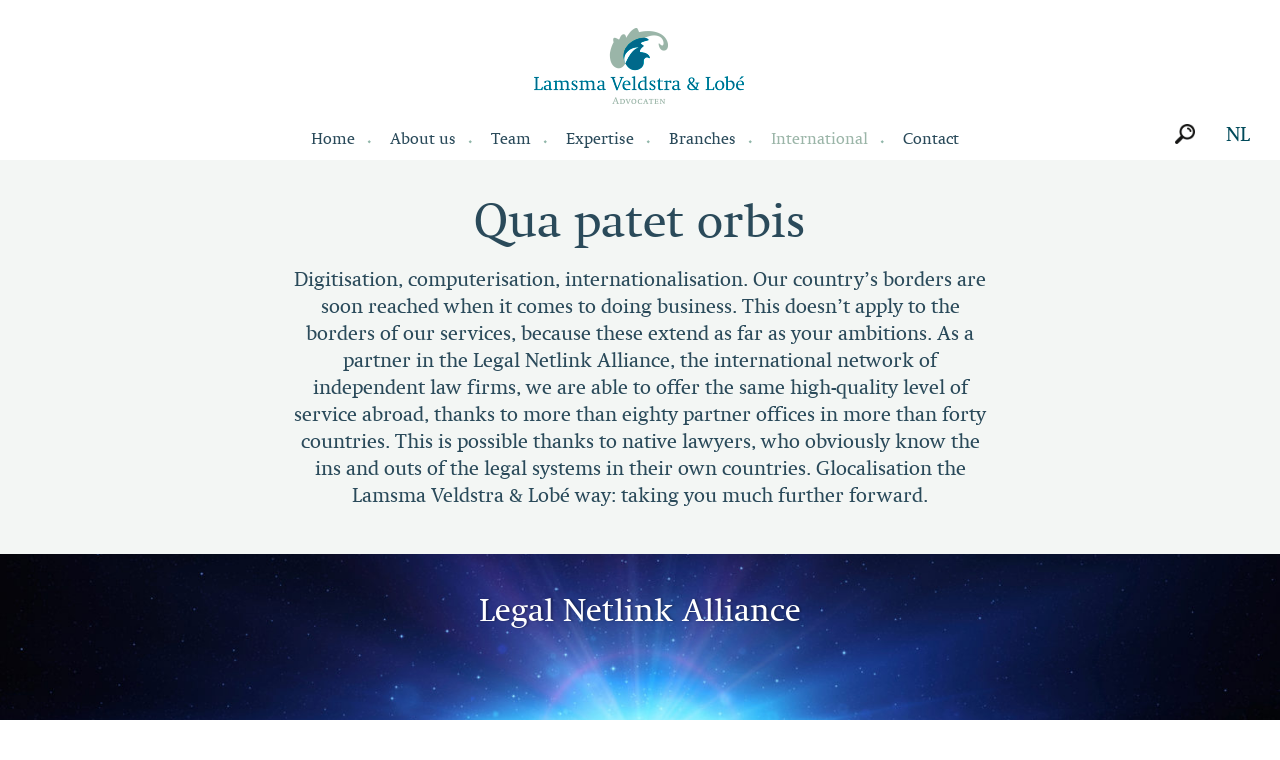

--- FILE ---
content_type: text/html; charset=UTF-8
request_url: https://lamsma-veldstra.nl/en/international/
body_size: 6399
content:
<!DOCTYPE html>
<html lang="en-US">
<head>
<meta charset="UTF-8">
<meta name="viewport" content="width=device-width, minimum-scale=1.0, maximum-scale=1.0" />
<meta name="format-detection" content="telephone=no">
<script src="https://maps.google.com/maps/api/js?sensor=false"></script>
<script>
var _isHome = '';
var _rootURL = 'https://lamsma-veldstra.nl/wp-content/themes/lvl';
var _template = 'page-internationaal.php';
</script>
<meta name='robots' content='index, follow, max-image-preview:large, max-snippet:-1, max-video-preview:-1' />
<style>img:is([sizes="auto" i], [sizes^="auto," i]) { contain-intrinsic-size: 3000px 1500px }</style>
<link rel="alternate" hreflang="nl" href="https://lamsma-veldstra.nl/internationaal/" />
<link rel="alternate" hreflang="en" href="https://lamsma-veldstra.nl/en/international/" />
<link rel="alternate" hreflang="x-default" href="https://lamsma-veldstra.nl/internationaal/" />
<!-- This site is optimized with the Yoast SEO plugin v24.1 - https://yoast.com/wordpress/plugins/seo/ -->
<title>Qua patet orbis - Lamsma Veldstra &amp; Lobé</title>
<meta name="description" content="Complete juridische dienstverlening voor ondernemers en ondernemingen. Nationaal en internationaal, maar op z’n Rotterdams. Toegankelijk, flexibel en snel." />
<link rel="canonical" href="https://lamsma-veldstra.nl/en/international/" />
<meta property="og:locale" content="en_US" />
<meta property="og:type" content="article" />
<meta property="og:title" content="Qua patet orbis - Lamsma Veldstra &amp; Lobé" />
<meta property="og:description" content="Complete juridische dienstverlening voor ondernemers en ondernemingen. Nationaal en internationaal, maar op z’n Rotterdams. Toegankelijk, flexibel en snel." />
<meta property="og:url" content="https://lamsma-veldstra.nl/en/international/" />
<meta property="og:site_name" content="Lamsma Veldstra &amp; Lobé" />
<meta property="article:modified_time" content="2021-10-28T12:23:45+00:00" />
<meta name="twitter:card" content="summary_large_image" />
<script type="application/ld+json" class="yoast-schema-graph">{"@context":"https://schema.org","@graph":[{"@type":"WebPage","@id":"https://lamsma-veldstra.nl/en/international/","url":"https://lamsma-veldstra.nl/en/international/","name":"Qua patet orbis - Lamsma Veldstra &amp; Lobé","isPartOf":{"@id":"https://lamsma-veldstra.nl/en/#website"},"datePublished":"2015-12-24T10:06:34+00:00","dateModified":"2021-10-28T12:23:45+00:00","description":"Complete juridische dienstverlening voor ondernemers en ondernemingen. Nationaal en internationaal, maar op z’n Rotterdams. Toegankelijk, flexibel en snel.","breadcrumb":{"@id":"https://lamsma-veldstra.nl/en/international/#breadcrumb"},"inLanguage":"en-US","potentialAction":[{"@type":"ReadAction","target":["https://lamsma-veldstra.nl/en/international/"]}]},{"@type":"BreadcrumbList","@id":"https://lamsma-veldstra.nl/en/international/#breadcrumb","itemListElement":[{"@type":"ListItem","position":1,"name":"Home","item":"https://lamsma-veldstra.nl/en/"},{"@type":"ListItem","position":2,"name":"Qua patet orbis"}]},{"@type":"WebSite","@id":"https://lamsma-veldstra.nl/en/#website","url":"https://lamsma-veldstra.nl/en/","name":"Lamsma Veldstra &amp; Lobé","description":"Advocaten","publisher":{"@id":"https://lamsma-veldstra.nl/en/#organization"},"potentialAction":[{"@type":"SearchAction","target":{"@type":"EntryPoint","urlTemplate":"https://lamsma-veldstra.nl/en/?s={search_term_string}"},"query-input":{"@type":"PropertyValueSpecification","valueRequired":true,"valueName":"search_term_string"}}],"inLanguage":"en-US"},{"@type":"Organization","@id":"https://lamsma-veldstra.nl/en/#organization","name":"Lamsma Veldstra & Lobé","url":"https://lamsma-veldstra.nl/en/","logo":{"@type":"ImageObject","inLanguage":"en-US","@id":"https://lamsma-veldstra.nl/en/#/schema/logo/image/","url":"https://www.lamsma-veldstra.nl/dev/wp-content/uploads/2016/09/logo.png","contentUrl":"https://www.lamsma-veldstra.nl/dev/wp-content/uploads/2016/09/logo.png","width":240,"height":95,"caption":"Lamsma Veldstra & Lobé"},"image":{"@id":"https://lamsma-veldstra.nl/en/#/schema/logo/image/"}}]}</script>
<!-- / Yoast SEO plugin. -->
<link rel='dns-prefetch' href='//code.jquery.com' />
<link rel='stylesheet' id='lvl_jquerysmoothcss-css' href='//code.jquery.com/ui/1.11.4/themes/smoothness/jquery-ui.css?ver=faed473ff77b56ca2877debe6a4b102d' type='text/css' media='all' />
<!-- <link rel='stylesheet' id='lvl_maincss-css' href='https://lamsma-veldstra.nl/wp-content/themes/lvl/css/lvl.css?v=1.1&#038;ver=faed473ff77b56ca2877debe6a4b102d' type='text/css' media='all' /> -->
<!-- <link rel='stylesheet' id='lvl_menucss-css' href='https://lamsma-veldstra.nl/wp-content/themes/lvl/css/menu.css?ver=faed473ff77b56ca2877debe6a4b102d' type='text/css' media='all' /> -->
<!-- <link rel='stylesheet' id='lvl_responsivecss-css' href='https://lamsma-veldstra.nl/wp-content/themes/lvl/css/responsive.css?ver=faed473ff77b56ca2877debe6a4b102d' type='text/css' media='all' /> -->
<!-- <link rel='stylesheet' id='lvl_fancyboxcss-css' href='https://lamsma-veldstra.nl/wp-content/themes/lvl/js/fancybox/jquery.fancybox.css?v=2.1.5&#038;ver=faed473ff77b56ca2877debe6a4b102d' type='text/css' media='all' /> -->
<!-- <link rel='stylesheet' id='lvl_owlcarousel-css' href='https://lamsma-veldstra.nl/wp-content/themes/lvl/css/owl.carousel.css?ver=faed473ff77b56ca2877debe6a4b102d' type='text/css' media='all' /> -->
<!-- <link rel='stylesheet' id='lvl_owlcarouselTheme-css' href='https://lamsma-veldstra.nl/wp-content/themes/lvl/css/owl.theme.css?ver=faed473ff77b56ca2877debe6a4b102d' type='text/css' media='all' /> -->
<!-- <link rel='stylesheet' id='lvl_animate-css' href='https://lamsma-veldstra.nl/wp-content/themes/lvl/css/animate.css?ver=faed473ff77b56ca2877debe6a4b102d' type='text/css' media='all' /> -->
<!-- <link rel='stylesheet' id='wp-block-library-css' href='https://lamsma-veldstra.nl/wp-includes/css/dist/block-library/style.min.css?ver=faed473ff77b56ca2877debe6a4b102d' type='text/css' media='all' /> -->
<link rel="stylesheet" type="text/css" href="//lamsma-veldstra.nl/wp-content/cache/wpfc-minified/9k26pml5/5u8w0.css" media="all"/>
<style id='classic-theme-styles-inline-css' type='text/css'>
/*! This file is auto-generated */
.wp-block-button__link{color:#fff;background-color:#32373c;border-radius:9999px;box-shadow:none;text-decoration:none;padding:calc(.667em + 2px) calc(1.333em + 2px);font-size:1.125em}.wp-block-file__button{background:#32373c;color:#fff;text-decoration:none}
</style>
<style id='global-styles-inline-css' type='text/css'>
:root{--wp--preset--aspect-ratio--square: 1;--wp--preset--aspect-ratio--4-3: 4/3;--wp--preset--aspect-ratio--3-4: 3/4;--wp--preset--aspect-ratio--3-2: 3/2;--wp--preset--aspect-ratio--2-3: 2/3;--wp--preset--aspect-ratio--16-9: 16/9;--wp--preset--aspect-ratio--9-16: 9/16;--wp--preset--color--black: #000000;--wp--preset--color--cyan-bluish-gray: #abb8c3;--wp--preset--color--white: #ffffff;--wp--preset--color--pale-pink: #f78da7;--wp--preset--color--vivid-red: #cf2e2e;--wp--preset--color--luminous-vivid-orange: #ff6900;--wp--preset--color--luminous-vivid-amber: #fcb900;--wp--preset--color--light-green-cyan: #7bdcb5;--wp--preset--color--vivid-green-cyan: #00d084;--wp--preset--color--pale-cyan-blue: #8ed1fc;--wp--preset--color--vivid-cyan-blue: #0693e3;--wp--preset--color--vivid-purple: #9b51e0;--wp--preset--gradient--vivid-cyan-blue-to-vivid-purple: linear-gradient(135deg,rgba(6,147,227,1) 0%,rgb(155,81,224) 100%);--wp--preset--gradient--light-green-cyan-to-vivid-green-cyan: linear-gradient(135deg,rgb(122,220,180) 0%,rgb(0,208,130) 100%);--wp--preset--gradient--luminous-vivid-amber-to-luminous-vivid-orange: linear-gradient(135deg,rgba(252,185,0,1) 0%,rgba(255,105,0,1) 100%);--wp--preset--gradient--luminous-vivid-orange-to-vivid-red: linear-gradient(135deg,rgba(255,105,0,1) 0%,rgb(207,46,46) 100%);--wp--preset--gradient--very-light-gray-to-cyan-bluish-gray: linear-gradient(135deg,rgb(238,238,238) 0%,rgb(169,184,195) 100%);--wp--preset--gradient--cool-to-warm-spectrum: linear-gradient(135deg,rgb(74,234,220) 0%,rgb(151,120,209) 20%,rgb(207,42,186) 40%,rgb(238,44,130) 60%,rgb(251,105,98) 80%,rgb(254,248,76) 100%);--wp--preset--gradient--blush-light-purple: linear-gradient(135deg,rgb(255,206,236) 0%,rgb(152,150,240) 100%);--wp--preset--gradient--blush-bordeaux: linear-gradient(135deg,rgb(254,205,165) 0%,rgb(254,45,45) 50%,rgb(107,0,62) 100%);--wp--preset--gradient--luminous-dusk: linear-gradient(135deg,rgb(255,203,112) 0%,rgb(199,81,192) 50%,rgb(65,88,208) 100%);--wp--preset--gradient--pale-ocean: linear-gradient(135deg,rgb(255,245,203) 0%,rgb(182,227,212) 50%,rgb(51,167,181) 100%);--wp--preset--gradient--electric-grass: linear-gradient(135deg,rgb(202,248,128) 0%,rgb(113,206,126) 100%);--wp--preset--gradient--midnight: linear-gradient(135deg,rgb(2,3,129) 0%,rgb(40,116,252) 100%);--wp--preset--font-size--small: 13px;--wp--preset--font-size--medium: 20px;--wp--preset--font-size--large: 36px;--wp--preset--font-size--x-large: 42px;--wp--preset--spacing--20: 0.44rem;--wp--preset--spacing--30: 0.67rem;--wp--preset--spacing--40: 1rem;--wp--preset--spacing--50: 1.5rem;--wp--preset--spacing--60: 2.25rem;--wp--preset--spacing--70: 3.38rem;--wp--preset--spacing--80: 5.06rem;--wp--preset--shadow--natural: 6px 6px 9px rgba(0, 0, 0, 0.2);--wp--preset--shadow--deep: 12px 12px 50px rgba(0, 0, 0, 0.4);--wp--preset--shadow--sharp: 6px 6px 0px rgba(0, 0, 0, 0.2);--wp--preset--shadow--outlined: 6px 6px 0px -3px rgba(255, 255, 255, 1), 6px 6px rgba(0, 0, 0, 1);--wp--preset--shadow--crisp: 6px 6px 0px rgba(0, 0, 0, 1);}:where(.is-layout-flex){gap: 0.5em;}:where(.is-layout-grid){gap: 0.5em;}body .is-layout-flex{display: flex;}.is-layout-flex{flex-wrap: wrap;align-items: center;}.is-layout-flex > :is(*, div){margin: 0;}body .is-layout-grid{display: grid;}.is-layout-grid > :is(*, div){margin: 0;}:where(.wp-block-columns.is-layout-flex){gap: 2em;}:where(.wp-block-columns.is-layout-grid){gap: 2em;}:where(.wp-block-post-template.is-layout-flex){gap: 1.25em;}:where(.wp-block-post-template.is-layout-grid){gap: 1.25em;}.has-black-color{color: var(--wp--preset--color--black) !important;}.has-cyan-bluish-gray-color{color: var(--wp--preset--color--cyan-bluish-gray) !important;}.has-white-color{color: var(--wp--preset--color--white) !important;}.has-pale-pink-color{color: var(--wp--preset--color--pale-pink) !important;}.has-vivid-red-color{color: var(--wp--preset--color--vivid-red) !important;}.has-luminous-vivid-orange-color{color: var(--wp--preset--color--luminous-vivid-orange) !important;}.has-luminous-vivid-amber-color{color: var(--wp--preset--color--luminous-vivid-amber) !important;}.has-light-green-cyan-color{color: var(--wp--preset--color--light-green-cyan) !important;}.has-vivid-green-cyan-color{color: var(--wp--preset--color--vivid-green-cyan) !important;}.has-pale-cyan-blue-color{color: var(--wp--preset--color--pale-cyan-blue) !important;}.has-vivid-cyan-blue-color{color: var(--wp--preset--color--vivid-cyan-blue) !important;}.has-vivid-purple-color{color: var(--wp--preset--color--vivid-purple) !important;}.has-black-background-color{background-color: var(--wp--preset--color--black) !important;}.has-cyan-bluish-gray-background-color{background-color: var(--wp--preset--color--cyan-bluish-gray) !important;}.has-white-background-color{background-color: var(--wp--preset--color--white) !important;}.has-pale-pink-background-color{background-color: var(--wp--preset--color--pale-pink) !important;}.has-vivid-red-background-color{background-color: var(--wp--preset--color--vivid-red) !important;}.has-luminous-vivid-orange-background-color{background-color: var(--wp--preset--color--luminous-vivid-orange) !important;}.has-luminous-vivid-amber-background-color{background-color: var(--wp--preset--color--luminous-vivid-amber) !important;}.has-light-green-cyan-background-color{background-color: var(--wp--preset--color--light-green-cyan) !important;}.has-vivid-green-cyan-background-color{background-color: var(--wp--preset--color--vivid-green-cyan) !important;}.has-pale-cyan-blue-background-color{background-color: var(--wp--preset--color--pale-cyan-blue) !important;}.has-vivid-cyan-blue-background-color{background-color: var(--wp--preset--color--vivid-cyan-blue) !important;}.has-vivid-purple-background-color{background-color: var(--wp--preset--color--vivid-purple) !important;}.has-black-border-color{border-color: var(--wp--preset--color--black) !important;}.has-cyan-bluish-gray-border-color{border-color: var(--wp--preset--color--cyan-bluish-gray) !important;}.has-white-border-color{border-color: var(--wp--preset--color--white) !important;}.has-pale-pink-border-color{border-color: var(--wp--preset--color--pale-pink) !important;}.has-vivid-red-border-color{border-color: var(--wp--preset--color--vivid-red) !important;}.has-luminous-vivid-orange-border-color{border-color: var(--wp--preset--color--luminous-vivid-orange) !important;}.has-luminous-vivid-amber-border-color{border-color: var(--wp--preset--color--luminous-vivid-amber) !important;}.has-light-green-cyan-border-color{border-color: var(--wp--preset--color--light-green-cyan) !important;}.has-vivid-green-cyan-border-color{border-color: var(--wp--preset--color--vivid-green-cyan) !important;}.has-pale-cyan-blue-border-color{border-color: var(--wp--preset--color--pale-cyan-blue) !important;}.has-vivid-cyan-blue-border-color{border-color: var(--wp--preset--color--vivid-cyan-blue) !important;}.has-vivid-purple-border-color{border-color: var(--wp--preset--color--vivid-purple) !important;}.has-vivid-cyan-blue-to-vivid-purple-gradient-background{background: var(--wp--preset--gradient--vivid-cyan-blue-to-vivid-purple) !important;}.has-light-green-cyan-to-vivid-green-cyan-gradient-background{background: var(--wp--preset--gradient--light-green-cyan-to-vivid-green-cyan) !important;}.has-luminous-vivid-amber-to-luminous-vivid-orange-gradient-background{background: var(--wp--preset--gradient--luminous-vivid-amber-to-luminous-vivid-orange) !important;}.has-luminous-vivid-orange-to-vivid-red-gradient-background{background: var(--wp--preset--gradient--luminous-vivid-orange-to-vivid-red) !important;}.has-very-light-gray-to-cyan-bluish-gray-gradient-background{background: var(--wp--preset--gradient--very-light-gray-to-cyan-bluish-gray) !important;}.has-cool-to-warm-spectrum-gradient-background{background: var(--wp--preset--gradient--cool-to-warm-spectrum) !important;}.has-blush-light-purple-gradient-background{background: var(--wp--preset--gradient--blush-light-purple) !important;}.has-blush-bordeaux-gradient-background{background: var(--wp--preset--gradient--blush-bordeaux) !important;}.has-luminous-dusk-gradient-background{background: var(--wp--preset--gradient--luminous-dusk) !important;}.has-pale-ocean-gradient-background{background: var(--wp--preset--gradient--pale-ocean) !important;}.has-electric-grass-gradient-background{background: var(--wp--preset--gradient--electric-grass) !important;}.has-midnight-gradient-background{background: var(--wp--preset--gradient--midnight) !important;}.has-small-font-size{font-size: var(--wp--preset--font-size--small) !important;}.has-medium-font-size{font-size: var(--wp--preset--font-size--medium) !important;}.has-large-font-size{font-size: var(--wp--preset--font-size--large) !important;}.has-x-large-font-size{font-size: var(--wp--preset--font-size--x-large) !important;}
:where(.wp-block-post-template.is-layout-flex){gap: 1.25em;}:where(.wp-block-post-template.is-layout-grid){gap: 1.25em;}
:where(.wp-block-columns.is-layout-flex){gap: 2em;}:where(.wp-block-columns.is-layout-grid){gap: 2em;}
:root :where(.wp-block-pullquote){font-size: 1.5em;line-height: 1.6;}
</style>
<!-- <link rel='stylesheet' id='wpml-blocks-css' href='https://lamsma-veldstra.nl/wp-content/plugins/sitepress-multilingual-cms/dist/css/blocks/styles.css?ver=4.6.15' type='text/css' media='all' /> -->
<link rel="stylesheet" type="text/css" href="//lamsma-veldstra.nl/wp-content/cache/wpfc-minified/8izorj99/g3n0f.css" media="all"/>
<script src='//lamsma-veldstra.nl/wp-content/cache/wpfc-minified/dj4rrv6z/5u8w0.js' type="text/javascript"></script>
<!-- <script type="text/javascript" src="https://lamsma-veldstra.nl/wp-includes/js/jquery/jquery.min.js?ver=3.7.1" id="jquery-core-js"></script> -->
<!-- <script type="text/javascript" src="https://lamsma-veldstra.nl/wp-includes/js/jquery/jquery-migrate.min.js?ver=3.4.1" id="jquery-migrate-js"></script> -->
<!-- <script type="text/javascript" src="https://lamsma-veldstra.nl/wp-includes/js/jquery/ui/core.min.js?ver=1.13.3" id="jquery-ui-core-js"></script> -->
<script type="text/javascript" src="//code.jquery.com/ui/1.11.4/jquery-ui.js?ver=faed473ff77b56ca2877debe6a4b102d" id="lvl_jqueryui-js"></script>
<script src='//lamsma-veldstra.nl/wp-content/cache/wpfc-minified/qw5l3zm5/5u8w0.js' type="text/javascript"></script>
<!-- <script type="text/javascript" src="https://lamsma-veldstra.nl/wp-content/themes/lvl/js/plugins.js?ver=faed473ff77b56ca2877debe6a4b102d" id="lvl_plugins-js"></script> -->
<!-- <script type="text/javascript" src="https://lamsma-veldstra.nl/wp-content/themes/lvl/js/infobox.js?ver=faed473ff77b56ca2877debe6a4b102d" id="lvl_infobox-js"></script> -->
<!-- <script type="text/javascript" src="https://lamsma-veldstra.nl/wp-content/themes/lvl/js/maps.js?ver=faed473ff77b56ca2877debe6a4b102d" id="lvl_mapsjs-js"></script> -->
<!-- <script type="text/javascript" src="https://lamsma-veldstra.nl/wp-content/themes/lvl/js/twitter/tweets.js?ver=faed473ff77b56ca2877debe6a4b102d" id="lvl_tweets-js"></script> -->
<script type="text/javascript" id="lvl_mainjs-js-extra">
/* <![CDATA[ */
var ajax_object = {"ajax_url":"https:\/\/lamsma-veldstra.nl\/wp-admin\/admin-ajax.php"};
/* ]]> */
</script>
<script src='//lamsma-veldstra.nl/wp-content/cache/wpfc-minified/1dlpjug7/5u8w0.js' type="text/javascript"></script>
<!-- <script type="text/javascript" src="https://lamsma-veldstra.nl/wp-content/themes/lvl/js/lvl.js?ver=faed473ff77b56ca2877debe6a4b102d" id="lvl_mainjs-js"></script> -->
<!-- <script type="text/javascript" src="https://lamsma-veldstra.nl/wp-content/themes/lvl/js/fancybox/jquery.fancybox.js?ver=faed473ff77b56ca2877debe6a4b102d" id="lvl_fancyboxjs-js"></script> -->
<link rel="https://api.w.org/" href="https://lamsma-veldstra.nl/en/wp-json/" /><link rel="alternate" title="JSON" type="application/json" href="https://lamsma-veldstra.nl/en/wp-json/wp/v2/pages/2023" /><link rel="EditURI" type="application/rsd+xml" title="RSD" href="https://lamsma-veldstra.nl/xmlrpc.php?rsd" />
<link rel="alternate" title="oEmbed (JSON)" type="application/json+oembed" href="https://lamsma-veldstra.nl/en/wp-json/oembed/1.0/embed?url=https%3A%2F%2Flamsma-veldstra.nl%2Fen%2Finternational%2F" />
<link rel="alternate" title="oEmbed (XML)" type="text/xml+oembed" href="https://lamsma-veldstra.nl/en/wp-json/oembed/1.0/embed?url=https%3A%2F%2Flamsma-veldstra.nl%2Fen%2Finternational%2F&#038;format=xml" />
<meta name="generator" content="WPML ver:4.6.15 stt:38,1;" />
<link rel="icon" href="https://lamsma-veldstra.nl/wp-content/uploads/2024/12/cropped-icon-lamsma-32x32.png" sizes="32x32" />
<link rel="icon" href="https://lamsma-veldstra.nl/wp-content/uploads/2024/12/cropped-icon-lamsma-192x192.png" sizes="192x192" />
<link rel="apple-touch-icon" href="https://lamsma-veldstra.nl/wp-content/uploads/2024/12/cropped-icon-lamsma-180x180.png" />
<meta name="msapplication-TileImage" content="https://lamsma-veldstra.nl/wp-content/uploads/2024/12/cropped-icon-lamsma-270x270.png" />
<style type="text/css" id="wp-custom-css">
#footer .footer_obj:nth-of-type(3) p:nth-of-type(3) a:nth-of-type(2)  {
display: none;
}		</style>
<script>
var jumpTo = 0;
</script>
<link rel="apple-touch-icon-precomposed" sizes="144x144" href="https://lamsma-veldstra.nl/wp-content/themes/lvl/ico/apple-touch-icon-144-precomposed.png">
<link rel="apple-touch-icon-precomposed" sizes="114x114" href="https://lamsma-veldstra.nl/wp-content/themes/lvl/ico/apple-touch-icon-114-precomposed.png">
<link rel="apple-touch-icon-precomposed" sizes="72x72" href="https://lamsma-veldstra.nl/wp-content/themes/lvl/ico/apple-touch-icon-72-precomposed.png">
<link rel="apple-touch-icon-precomposed" href="https://lamsma-veldstra.nl/wp-content/themes/lvl/ico/apple-touch-icon-57-precomposed.png">
<link rel="shortcut icon" href="https://lamsma-veldstra.nl/wp-content/themes/lvl/ico/favicon.png">
<link rel="apple-touch-icon" sizes="57x57" href="https://lamsma-veldstra.nl/wp-content/themes/lvl/icon/apple-icon-57x57.png">
<link rel="apple-touch-icon" sizes="60x60" href="https://lamsma-veldstra.nl/wp-content/themes/lvl/icon/apple-icon-60x60.png">
<link rel="apple-touch-icon" sizes="72x72" href="https://lamsma-veldstra.nl/wp-content/themes/lvl/icon/apple-icon-72x72.png">
<link rel="apple-touch-icon" sizes="76x76" href="https://lamsma-veldstra.nl/wp-content/themes/lvl/icon/apple-icon-76x76.png">
<link rel="apple-touch-icon" sizes="114x114" href="https://lamsma-veldstra.nl/wp-content/themes/lvl/icon/apple-icon-114x114.png">
<link rel="apple-touch-icon" sizes="120x120" href="https://lamsma-veldstra.nl/wp-content/themes/lvl/icon/apple-icon-120x120.png">
<link rel="apple-touch-icon" sizes="144x144" href="https://lamsma-veldstra.nl/wp-content/themes/lvl/icon/apple-icon-144x144.png">
<link rel="apple-touch-icon" sizes="152x152" href="https://lamsma-veldstra.nl/wp-content/themes/lvl/icon/apple-icon-152x152.png">
<link rel="apple-touch-icon" sizes="180x180" href="https://lamsma-veldstra.nl/wp-content/themes/lvl/icon/apple-icon-180x180.png">
<link rel="icon" type="image/png" sizes="192x192"  href="https://lamsma-veldstra.nl/wp-content/themes/lvl/icon/android-icon-192x192.png">
<link rel="icon" type="image/png" sizes="32x32" href="https://lamsma-veldstra.nl/wp-content/themes/lvl/icon/favicon-32x32.png">
<link rel="icon" type="image/png" sizes="96x96" href="https://lamsma-veldstra.nl/wp-content/themes/lvl/icon/favicon-96x96.png">
<link rel="icon" type="image/png" sizes="16x16" href="https://lamsma-veldstra.nl/wp-content/themes/lvl/icon/favicon-16x16.png">
<link rel="manifest" href="https://lamsma-veldstra.nl/wp-content/themes/lvl/icon/manifest.json">
<meta name="msapplication-TileColor" content="#ffffff">
<meta name="msapplication-TileImage" content="https://lamsma-veldstra.nl/wp-content/themes/lvl/icon/ms-icon-144x144.png">
<meta name="theme-color" content="#ffffff">
<script>
(function(i,s,o,g,r,a,m){i['GoogleAnalyticsObject']=r;i[r]=i[r]||function(){
(i[r].q=i[r].q||[]).push(arguments)},i[r].l=1*new Date();a=s.createElement(o),
m=s.getElementsByTagName(o)[0];a.async=1;a.src=g;m.parentNode.insertBefore(a,m)
})(window,document,'script','//www.google-analytics.com/analytics.js','ga');
ga('create', 'UA-47906124-8', 'auto');
ga('send', 'pageview');
</script>
</head>
<body data-rsssl=1 class="page-template page-template-page-internationaal page-template-page-internationaal-php page page-id-2023">
<div id="loader">
<img src="https://lamsma-veldstra.nl/wp-content/themes/lvl/img/loader.gif" alt="Loading animation">
</div>
<div id="page">
<img src="https://lamsma-veldstra.nl/wp-content/themes/lvl/img/btn-mobile.png" id="mobileMenuBtn" alt="Mobile menu button">
<div class="header-menu">
<div class="restrictedwidth">
<a href="https://lamsma-veldstra.nl/en/">
<div id="logo">
Lamsma Veldstra &amp; Lobé Advocaten			  </div>
</a>
<div id="header-menu" class="menu-header-menu-en-container"><ul id="menu-header-menu-en" class="menu"><li id="menu-item-2635" class="menu-item menu-item-type-post_type menu-item-object-page menu-item-home menu-item-2635"><a href="https://lamsma-veldstra.nl/en/">Home</a></li>
<li id="menu-item-2074" class="menu-item menu-item-type-post_type menu-item-object-page menu-item-2074"><a href="https://lamsma-veldstra.nl/en/about-us/">About us</a></li>
<li id="menu-item-2073" class="menu-item menu-item-type-post_type menu-item-object-page menu-item-2073"><a href="https://lamsma-veldstra.nl/en/team/">Team</a></li>
<li id="menu-item-2075" class="menu-item menu-item-type-post_type menu-item-object-page menu-item-2075"><a href="https://lamsma-veldstra.nl/en/expertise/">Expertise</a></li>
<li id="menu-item-2078" class="menu-item menu-item-type-post_type menu-item-object-page menu-item-2078"><a href="https://lamsma-veldstra.nl/en/branches/">Branches</a></li>
<li id="menu-item-2076" class="menu-item menu-item-type-post_type menu-item-object-page current-menu-item page_item page-item-2023 current_page_item menu-item-2076"><a href="https://lamsma-veldstra.nl/en/international/" aria-current="page">International</a></li>
<li id="menu-item-2077" class="menu-item menu-item-type-post_type menu-item-object-page menu-item-2077"><a href="https://lamsma-veldstra.nl/en/contact/">Contact</a></li>
</ul></div>
<div class="nav-button-container">
<button class="nav-button" id="nav-btn">
<span>Menu</span>
</button>
</div>
<div id="header_right">
<form role="search" method="get" id="searchform" action="https://lamsma-veldstra.nl/en/">
<input type="text" value="" placeholder="Zoeken" name="s" id="s" />
<img src="https://lamsma-veldstra.nl/wp-content/themes/lvl/img/search_icon.png" type="submit" id="searchsubmit" alt="Magnifying glass" />
</form>
<a href="https://lamsma-veldstra.nl/internationaal/"><div class="btnLan">NL</div></a>
</div>
</div>
</div>
</div>
<div class="block light_gray introductie">
<div class="inner max700">
<h1>Qua patet orbis</h1>
<p>Digitisation, computerisation, internationalisation. Our country’s borders are soon reached when it comes to doing business. This doesn’t apply to the borders of our services, because these extend as far as your ambitions. As a partner in the Legal Netlink Alliance, the international network of independent law firms, we are able to offer the same high-quality level of service abroad, thanks to more than eighty partner offices in more than forty countries. This is possible thanks to native lawyers, who obviously know the ins and outs of the legal systems in their own countries. Glocalisation the Lamsma Veldstra & Lobé way: taking you much further forward.</p>
</div>
</div>
<div class="imgFullHolder" style="background-image: url(https://lamsma-veldstra.nl/wp-content/uploads/2015/12/international-2000px-1500x1002.jpg);">
<h2 class="top">Legal Netlink Alliance</h2>
</div>
<div class="block center">
<div class="inner">
<img src="https://lamsma-veldstra.nl/wp-content/themes/lvl/img/LNA.png" title="Legal Netlink Alliance" alt="Legal Netlink Alliance">
<br><br>
<a href="https://legalnetlink.net" target="_blank" class="btn brown">Naar de website van Legal Netlink Alliance</a>
</div>
</div>
<!-- strook -->
<div class="strook" style="background-image: url(https://lamsma-veldstra.nl/wp-content/themes/lvl/img/strook_afbeelding.jpg);"></div>
<!-- / strook -->
<!-- detail -->
<!-- ><div class="detail" style="background-image: url(https://lamsma-veldstra.nl/wp-content/uploads/2021/10/rotterdam-rechtbank-gevel-sign-iStock-1249431390-1500x600.jpg);"></div> -->
<!-- / detail -->
	
<div id="footer">
<div class="inner">
<div class="obj mid">
<div class="footer_obj">
<div id="footer-menu" class="menu-footer-menu-en-container"><ul id="menu-footer-menu-en" class="menu"><li id="menu-item-2636" class="menu-item menu-item-type-post_type menu-item-object-page menu-item-home menu-item-2636"><a href="https://lamsma-veldstra.nl/en/">Home</a></li>
<li id="menu-item-2084" class="menu-item menu-item-type-post_type menu-item-object-page menu-item-2084"><a href="https://lamsma-veldstra.nl/en/about-us/">About us</a></li>
<li id="menu-item-2083" class="menu-item menu-item-type-post_type menu-item-object-page menu-item-2083"><a href="https://lamsma-veldstra.nl/en/team/">Team</a></li>
<li id="menu-item-2082" class="menu-item menu-item-type-post_type menu-item-object-page menu-item-2082"><a href="https://lamsma-veldstra.nl/en/expertise/">Expertise</a></li>
<li id="menu-item-2081" class="menu-item menu-item-type-post_type menu-item-object-page menu-item-2081"><a href="https://lamsma-veldstra.nl/en/branches/">Branches</a></li>
<li id="menu-item-2080" class="menu-item menu-item-type-post_type menu-item-object-page current-menu-item page_item page-item-2023 current_page_item menu-item-2080"><a href="https://lamsma-veldstra.nl/en/international/" aria-current="page">International</a></li>
<li id="menu-item-2144" class="menu-item menu-item-type-post_type menu-item-object-page menu-item-2144"><a href="https://lamsma-veldstra.nl/en/general-terms-and-conditions/">General Terms and Conditions</a></li>
<li id="menu-item-2170" class="menu-item menu-item-type-post_type menu-item-object-lvl_expertises menu-item-2170"><a href="https://lamsma-veldstra.nl/en/expertise/netherlands-bars-register-of-legal-practice-areas/">Registered Practice Areas (Dutch Bar Association)</a></li>
<li id="menu-item-2085" class="menu-item menu-item-type-post_type menu-item-object-page menu-item-2085"><a href="https://lamsma-veldstra.nl/en/contact/">Contact</a></li>
</ul></div> 
</div>
<div class="footer_obj">
<div id="footer-menu-alt" class="menu-footer-menu-alt-container"><ul id="menu-footer-menu-alt" class="menu"><li id="menu-item-2242" class="menu-item menu-item-type-post_type menu-item-object-lvl_expertises menu-item-2242"><a href="https://lamsma-veldstra.nl/en/expertise/netherlands-bars-register-of-legal-practice-areas/">Netherlands bars register of legal practice areas</a></li>
<li id="menu-item-2239" class="menu-item menu-item-type-post_type menu-item-object-page menu-item-2239"><a href="https://lamsma-veldstra.nl/en/office-complaints-procedure/">Office Complaints Procedure</a></li>
<li id="menu-item-2240" class="menu-item menu-item-type-post_type menu-item-object-page menu-item-2240"><a rel="privacy-policy" href="https://lamsma-veldstra.nl/en/privacy-statement/">Privacy Policy</a></li>
<li id="menu-item-2241" class="menu-item menu-item-type-post_type menu-item-object-page menu-item-2241"><a href="https://lamsma-veldstra.nl/en/general-terms-and-conditions/">General Terms and Conditions</a></li>
</ul></div> 
</div>
<div class="footer_obj">
<h3><a href="https://lamsma-veldstra.nl/en/contact/">Contact</a></h3>
<p>
<a href="https://lamsma-veldstra.nl/en/" target="_self">
<strong>
Lamsma Veldstra &amp; Lobé Advocaten							</strong>
</a>
</p>
<p>
<a href="https://www.google.com/maps/search/?api=1&query=Lamsma+Veldstra+%26amp%3B+Lob%C3%A9+Advocaten" target="_blank">
Rodezand 34							<br>
3011 AN Rotterdam						</a>
</p>
<p>
T <a href="tel:+31104363455">
+31 10 436 34 55						</a>
</p>
<p>
KvK <a href="https://www.kvk.nl/zoeken/?q=24447897" target="_blank">
24447897						</a>
<br>
&#169; Copyright 2024					</p>
</div>
</div>
</div>
</div> <!-- // page -->
</body>
</html><!-- WP Fastest Cache file was created in 0.44052815437317 seconds, on 21-12-24 23:38:29 -->

--- FILE ---
content_type: text/plain
request_url: https://www.google-analytics.com/j/collect?v=1&_v=j102&a=1336893188&t=pageview&_s=1&dl=https%3A%2F%2Flamsma-veldstra.nl%2Fen%2Finternational%2F&ul=en-us%40posix&dt=Qua%20patet%20orbis%20-%20Lamsma%20Veldstra%20%26%20Lob%C3%A9&sr=1280x720&vp=1280x720&_u=IEBAAEABAAAAACAAI~&jid=493035309&gjid=214621884&cid=24406217.1769907836&tid=UA-47906124-8&_gid=1287314941.1769907836&_r=1&_slc=1&z=321308363
body_size: -451
content:
2,cG-T3P4B819XC